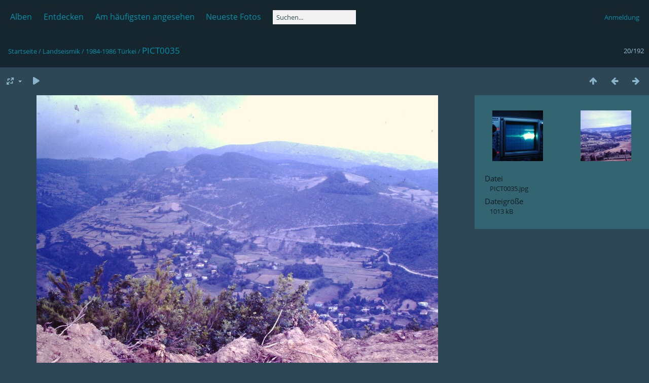

--- FILE ---
content_type: text/html; charset=utf-8
request_url: https://prakla-seismos.de/Galeria/piwigo/picture.php?/5371/category/206
body_size: 21635
content:
<!DOCTYPE html>
<html lang=de dir=ltr>
<head>
<title>PICT0035</title>
<link rel="shortcut icon" type="image/x-icon" href="themes/default/icon/favicon.ico">
<link rel="stylesheet" type="text/css" href="themes/modus/css/open-sans/open-sans.css"> <link rel="stylesheet" type="text/css" href="_data/combined/wosr18.css">   <link rel=canonical href="picture.php?/5371">
<meta name=viewport content="width=device-width,initial-scale=1">
<script>if(document.documentElement.offsetWidth>1270)document.documentElement.className='wide'</script>

<meta name="generator" content="Piwigo (aka PWG), see piwigo.org">

<meta name="description" content="PICT0035 - PICT0035.jpg">


</head>

<body id=thePicturePage class="section-categories category-206 image-5371 " data-infos='{"section":"categories","category_id":"206","image_id":"5371"}'>



<aside id=menubar>
		<dl id=mbCategories>
<dt>
	<a href="/Galeria/piwigo/?filter=start-recent-7" class="pwg-state-default pwg-button menubarFilter" title="Nur kürzlich eingestellte Fotos anzeigen" rel="nofollow"><span class="pwg-icon pwg-icon-filter"> </span></a>
	<a href="index.php?/categories">Alben</a>
</dt>
<dd>
  <ul>
    <li >
      <a href="index.php?/category/91"  title="2376 Fotos in 67 Unteralben">Ehemaligen Treff</a>
      <span class="menuInfoCatByChild badge" title="2376 Fotos in 67 Unteralben">2376</span>
      </li>
    
    <li >
      <a href="index.php?/category/151"  title="388 Fotos in 7 Unteralben">Pionierzeit der SeiSmoS</a>
      <span class="menuInfoCatByChild badge" title="388 Fotos in 7 Unteralben">388</span>
      </li>
    
    <li >
      <a href="index.php?/category/53"  title="334 Fotos in 11 Unteralben">Prakla</a>
      <span class="menuInfoCatByChild badge" title="334 Fotos in 11 Unteralben">334</span>
      </li>
    
    <li >
      <a href="index.php?/category/57" rel="up" title="1808 Fotos in 39 Unteralben">Landseismik</a>
      <span class="menuInfoCatByChild badge" title="1808 Fotos in 39 Unteralben">1808</span>
    <ul>
    <li >
      <a href="index.php?/category/222"  title="59 Fotos in 4 Unteralben">Vibroseis</a>
      <span class="menuInfoCatByChild badge" title="59 Fotos in 4 Unteralben">59</span>
      </li>
    
    <li >
      <a href="index.php?/category/208"  title="66 Fotos in diesem Album">1950-1962 Trupp Dr.Schiel</a>
      <span class="menuInfoCat badge" title="66 Fotos in diesem Album">66</span>
      </li>
    
    <li >
      <a href="index.php?/category/84"  title="4 Fotos in diesem Album">1958 Brasilien</a>
      <span class="menuInfoCat badge" title="4 Fotos in diesem Album">4</span>
      </li>
    
    <li >
      <a href="index.php?/category/85"  title="46 Fotos in diesem Album">1969 Brunei</a>
      <span class="menuInfoCat badge" title="46 Fotos in diesem Album">46</span>
      </li>
    
    <li >
      <a href="index.php?/category/164"  title="15 Fotos in diesem Album">1971 Schweiz Lukmanier-Pass_</a>
      <span class="menuInfoCat badge" title="15 Fotos in diesem Album">15</span>
      </li>
    
    <li >
      <a href="index.php?/category/207"  title="100 Fotos in diesem Album">1980 Türkei</a>
      <span class="menuInfoCat badge" title="100 Fotos in diesem Album">100</span>
      </li>
    
    <li >
      <a href="index.php?/category/130"  title="111 Fotos in diesem Album">1984 Ost Tuerkei</a>
      <span class="menuInfoCat badge" title="111 Fotos in diesem Album">111</span>
      </li>
    
    <li class="selected">
      <a href="index.php?/category/206"  title="192 Fotos in diesem Album">1984-1986 Türkei</a>
      <span class="menuInfoCat badge" title="192 Fotos in diesem Album">192</span>
      </li>
    
    <li >
      <a href="index.php?/category/210"  title="20 Fotos in diesem Album">1985 Tunesien</a>
      <span class="menuInfoCat badge" title="20 Fotos in diesem Album">20</span>
      </li>
    
    <li >
      <a href="index.php?/category/131"  title="105 Fotos in 4 Unteralben">1992 Sizilien, Spaetjahr</a>
      <span class="menuInfoCatByChild badge" title="105 Fotos in 4 Unteralben">105</span>
      </li>
    
    <li >
      <a href="index.php?/category/215"  title="45 Fotos in diesem Album">1993 Yemen</a>
      <span class="menuInfoCat badge" title="45 Fotos in diesem Album">45</span>
      </li>
    
    <li >
      <a href="index.php?/category/145"  title="24 Fotos in diesem Album">2016 Messung Hauerz</a>
      <span class="menuInfoCat badge" title="24 Fotos in diesem Album">24</span>
      </li>
    
    <li >
      <a href="index.php?/category/236"  title="38 Fotos in diesem Album">2020 Asse II</a>
      <span class="menuInfoCat badge" title="38 Fotos in diesem Album">38</span>
      </li>
    
    <li >
      <a href="index.php?/category/150"  title="10 Fotos in diesem Album">Oberbayern</a>
      <span class="menuInfoCat badge" title="10 Fotos in diesem Album">10</span>
      </li>
    
    <li >
      <a href="index.php?/category/142"  title="5 Fotos in diesem Album">Schweiz Helicopter</a>
      <span class="menuInfoCat badge" title="5 Fotos in diesem Album">5</span>
      </li>
    
    <li >
      <a href="index.php?/category/65"  title="870 Fotos in 10 Unteralben">Libyen</a>
      <span class="menuInfoCatByChild badge" title="870 Fotos in 10 Unteralben">870</span>
      </li>
    
    <li >
      <a href="index.php?/category/86"  title="86 Fotos in 2 Unteralben">Kazakhstan</a>
      <span class="menuInfoCatByChild badge" title="86 Fotos in 2 Unteralben">86</span>
      </li>
    
    <li >
      <a href="index.php?/category/63"  title="3 Fotos in diesem Album">Espaola de Sismica</a>
      <span class="menuInfoCat badge" title="3 Fotos in diesem Album">3</span>
      </li>
    
    <li >
      <a href="index.php?/category/61"  title="9 Fotos in diesem Album">DKW Mungo</a>
      <span class="menuInfoCat badge" title="9 Fotos in diesem Album">9</span>
      </li>
    </ul></li>
    <li >
      <a href="index.php?/category/58"  title="621 Fotos in 30 Unteralben">Seeseismik</a>
      <span class="menuInfoCatByChild badge" title="621 Fotos in 30 Unteralben">621</span>
      </li>
    
    <li >
      <a href="index.php?/category/80"  title="56 Fotos in 3 Unteralben">Geomechanik</a>
      <span class="menuInfoCatByChild badge" title="56 Fotos in 3 Unteralben">56</span>
      </li>
    
    <li >
      <a href="index.php?/category/304"  title="5 Fotos in diesem Album">Feinmechanik</a>
      <span class="menuInfoCat badge" title="5 Fotos in diesem Album">5</span>
      </li>
    
    <li >
      <a href="index.php?/category/32"  title="433 Fotos in 19 Unteralben">Aerogeophysik</a>
      <span class="menuInfoCatByChild badge" title="433 Fotos in 19 Unteralben">433</span>
      </li>
    
    <li >
      <a href="index.php?/category/118"  title="32 Fotos in 2 Unteralben">Erdölmuseum</a>
      <span class="menuInfoCatByChild badge" title="32 Fotos in 2 Unteralben">32</span>
      </li>
    
    <li >
      <a href="index.php?/category/143"  title="20 Fotos in 3 Unteralben">Diverses</a>
      <span class="menuInfoCatByChild badge" title="20 Fotos in 3 Unteralben">20</span>
      </li>
    
    <li >
      <a href="index.php?/category/249"  title="577 Fotos in 41 Unteralben">Persönliche Alben</a>
      <span class="menuInfoCatByChild badge" title="577 Fotos in 41 Unteralben">577</span>
  </li></ul>

	<p class="totalImages">6650 Fotos</p>
</dd>
	</dl>
		<dl id=mbSpecials>
<dt><a>Entdecken</a></dt>
<dd>
	<ul><li><a href="index.php?/most_visited" title="Die meist angesehenen Fotos anzeigen">Am häufigsten angesehen</a></li><li><a href="index.php?/recent_pics" title="Die neuesten Fotos anzeigen">Neueste Fotos</a></li><li><a href="index.php?/recent_cats" title="Kürzlich aktualisierte Alben anzeigen">Neueste Alben</a></li><li><a href="random.php" title="Fotos im Zufallsmodus anzeigen" rel="nofollow">Zufällige Fotos</a></li><li><a href="index.php?/created-monthly-calendar" title="Jeden Tag mit Fotos anzeigen, gegliedert nach Monat" rel="nofollow">Kalender</a></li><hr><li><a href="tags.php" title="Alle verfügbaren Schlagworte anzeigen">Schlagworte</a> (1)</li><li><a href="search.php" title="Suchen" rel="search">Suchen</a></li><li><a href="comments.php" title="Die neuesten Kommentare anzeigen">Kommentare</a> (43)</li><li><a href="about.php" title="Über Piwigo">Info</a></li><li><a href="notification.php" title="RSS-Feed" rel="nofollow">RSS-Feed</a></li></ul>
</dd>

	</dl>
	<dl id="mbMostVisited"><dt><a href="index.php?/most_visited" title="Die meist angesehenen Fotos anzeigen">Am häufigsten angesehen</a></dt></dl>
<dl><dt><a href="index.php?/recent_pics" title="Die neuesten Fotos anzeigen">Neueste Fotos</a></dt></dl>
<dl style="float:none">
	<form style="margin:0;display:inline" action="qsearch.php" method=get id=quicksearch onsubmit="return this.q.value!='';">
		<input type="text" name=q id=qsearchInput placeholder="Suchen..." >
	</form>
</dl>
<dl style="float:right;margin-top:3px">
	<dt style="font-size:100%;font-weight:normal;padding-left:15px"><a href="identification.php" rel=nofollow>Anmeldung</a></dt>
	<dd style="right:0">
		<ul>
		<li><a href="identification.php" rel="nofollow">Anmeldung</a></li>
		<li><a href="password.php" title="Passwort vergessen?" rel="nofollow">Passwort vergessen?</a></li>
		</ul>
<form method=post action="identification.php" id=quickconnect><fieldset><legend>Schnelle Anmeldung</legend><p><label for=userX>Benutzername</label><br><input type=text name=username id=userX value="" style="width:99%"></p><p><label for=passX>Passwort</label><br><input type=password name=password id=passX style="width:99%"></p><p><label>Auto-Login&nbsp;<input type=checkbox name=remember_me value=1></label></p><p><input type=hidden name=redirect value="%2FGaleria%2Fpiwigo%2Fpicture.php%3F%2F5371%2Fcategory%2F206"><input type=submit name=login value="Absenden"></p></fieldset></form>
	</dd>
</dl>

</aside>
<a id="menuSwitcher" class="pwg-button" title="Menü"><span class="pwg-icon pwg-icon-menu"></span></a>

<div id="content" class="contentWithMenu">



<div class=titrePage id=imageHeaderBar><div class="imageNumber">20/192</div>
	<div class="browsePath">
		<a href="/Galeria/piwigo/">Startseite</a> / <a href="index.php?/category/57">Landseismik</a> / <a href="index.php?/category/206">1984-1986 Türkei</a><span class="browsePathSeparator"> / </span><h2>PICT0035</h2>
	</div>
</div>

<div id="imageToolBar">

<div class="navigationButtons">
<a href="index.php?/category/206" title="Vorschaubilder" class="pwg-state-default pwg-button"><span class="pwg-icon pwg-icon-arrow-n"></span><span class="pwg-button-text">Vorschaubilder</span></a><a href="picture.php?/5370/category/206" title="Zurück : PICT0033" class="pwg-state-default pwg-button"><span class="pwg-icon pwg-icon-arrow-w"></span><span class="pwg-button-text">Zurück</span></a><a href="picture.php?/5372/category/206" title="Vorwärts : PICT0036" class="pwg-state-default pwg-button pwg-button-icon-right"><span class="pwg-icon pwg-icon-arrow-e"></span><span class="pwg-button-text">Vorwärts</span></a></div>

<div class=actionButtonsWrapper><a id=imageActionsSwitch class=pwg-button><span class="pwg-icon pwg-icon-ellipsis"></span></a><div class="actionButtons">
<a id="derivativeSwitchLink" title="Bildgrößen" class="pwg-state-default pwg-button" rel="nofollow"><span class="pwg-icon pwg-icon-sizes"></span><span class="pwg-button-text">Bildgrößen</span></a><div id="derivativeSwitchBox" class="switchBox"><div class="switchBoxTitle">Bildgrößen</div><span class="switchCheck" id="derivativeChecked2small" style="visibility:hidden">&#x2714; </span><a href="javascript:changeImgSrc('i.php?/upload/2023/03/08/20230308114314-f4892830-2s.jpg','2small','2small')">winzig<span class="derivativeSizeDetails"> (240 x 160)</span></a><br><span class="switchCheck" id="derivativeCheckedxsmall" style="visibility:hidden">&#x2714; </span><a href="javascript:changeImgSrc('_data/i/upload/2023/03/08/20230308114314-f4892830-xs.jpg','xsmall','xsmall')">ziemlich klein<span class="derivativeSizeDetails"> (432 x 288)</span></a><br><span class="switchCheck" id="derivativeCheckedsmall" style="visibility:hidden">&#x2714; </span><a href="javascript:changeImgSrc('i.php?/upload/2023/03/08/20230308114314-f4892830-sm.jpg','small','small')">klein<span class="derivativeSizeDetails"> (576 x 384)</span></a><br><span class="switchCheck" id="derivativeCheckedmedium">&#x2714; </span><a href="javascript:changeImgSrc('_data/i/upload/2023/03/08/20230308114314-f4892830-me.jpg','medium','medium')">mittel<span class="derivativeSizeDetails"> (792 x 528)</span></a><br><span class="switchCheck" id="derivativeCheckedlarge" style="visibility:hidden">&#x2714; </span><a href="javascript:changeImgSrc('_data/i/upload/2023/03/08/20230308114314-f4892830-la.jpg','large','large')">groß<span class="derivativeSizeDetails"> (1008 x 672)</span></a><br><span class="switchCheck" id="derivativeCheckedxlarge" style="visibility:hidden">&#x2714; </span><a href="javascript:changeImgSrc('i.php?/upload/2023/03/08/20230308114314-f4892830-xl.jpg','xlarge','xlarge')">besonders groß<span class="derivativeSizeDetails"> (1224 x 816)</span></a><br><span class="switchCheck" id="derivativeCheckedxxlarge" style="visibility:hidden">&#x2714; </span><a href="javascript:changeImgSrc('i.php?/upload/2023/03/08/20230308114314-f4892830-xx.jpg','xxlarge','xxlarge')">sehr groß<span class="derivativeSizeDetails"> (1656 x 1104)</span></a><br></div>
<a href="picture.php?/5371/category/206&amp;slideshow=" title="Diashow" class="pwg-state-default pwg-button" rel="nofollow"><span class="pwg-icon pwg-icon-slideshow"></span><span class="pwg-button-text">Diashow</span></a></div></div>
</div>
<div id="theImageAndInfos">
<div id="theImage">


<noscript><img src="_data/i/upload/2023/03/08/20230308114314-f4892830-me.jpg" width="792" height="528" alt="PICT0035.jpg" id="theMainImage" usemap="#mapmedium" title="PICT0035 - PICT0035.jpg" itemprop=contentURL></noscript>

  <img class="file-ext-jpg path-ext-jpg" src="_data/i/upload/2023/03/08/20230308114314-f4892830-me.jpg"width="792" height="528" alt="PICT0035.jpg" id="theMainImage" usemap="#mapmedium" title="PICT0035 - PICT0035.jpg">
  <img class="img-loader-derivatives" src="themes/default/images/ajax_loader.gif" style="width:auto;height:auto;" />

<map name="map2small"><area shape=rect coords="0,0,60,160" href="picture.php?/5370/category/206" title="Zurück : PICT0033" alt="PICT0033"><area shape=rect coords="60,0,179,40" href="index.php?/category/206" title="Vorschaubilder" alt="Vorschaubilder"><area shape=rect coords="180,0,240,160" href="picture.php?/5372/category/206" title="Vorwärts : PICT0036" alt="PICT0036"></map><map name="mapxsmall"><area shape=rect coords="0,0,108,288" href="picture.php?/5370/category/206" title="Zurück : PICT0033" alt="PICT0033"><area shape=rect coords="108,0,322,72" href="index.php?/category/206" title="Vorschaubilder" alt="Vorschaubilder"><area shape=rect coords="324,0,432,288" href="picture.php?/5372/category/206" title="Vorwärts : PICT0036" alt="PICT0036"></map><map name="mapsmall"><area shape=rect coords="0,0,144,384" href="picture.php?/5370/category/206" title="Zurück : PICT0033" alt="PICT0033"><area shape=rect coords="144,0,429,96" href="index.php?/category/206" title="Vorschaubilder" alt="Vorschaubilder"><area shape=rect coords="433,0,576,384" href="picture.php?/5372/category/206" title="Vorwärts : PICT0036" alt="PICT0036"></map><map name="mapmedium"><area shape=rect coords="0,0,198,528" href="picture.php?/5370/category/206" title="Zurück : PICT0033" alt="PICT0033"><area shape=rect coords="198,0,591,132" href="index.php?/category/206" title="Vorschaubilder" alt="Vorschaubilder"><area shape=rect coords="595,0,792,528" href="picture.php?/5372/category/206" title="Vorwärts : PICT0036" alt="PICT0036"></map><map name="maplarge"><area shape=rect coords="0,0,252,672" href="picture.php?/5370/category/206" title="Zurück : PICT0033" alt="PICT0033"><area shape=rect coords="252,0,752,168" href="index.php?/category/206" title="Vorschaubilder" alt="Vorschaubilder"><area shape=rect coords="757,0,1008,672" href="picture.php?/5372/category/206" title="Vorwärts : PICT0036" alt="PICT0036"></map><map name="mapxlarge"><area shape=rect coords="0,0,306,816" href="picture.php?/5370/category/206" title="Zurück : PICT0033" alt="PICT0033"><area shape=rect coords="306,0,913,204" href="index.php?/category/206" title="Vorschaubilder" alt="Vorschaubilder"><area shape=rect coords="920,0,1224,816" href="picture.php?/5372/category/206" title="Vorwärts : PICT0036" alt="PICT0036"></map><map name="mapxxlarge"><area shape=rect coords="0,0,414,1104" href="picture.php?/5370/category/206" title="Zurück : PICT0033" alt="PICT0033"><area shape=rect coords="414,0,1235,276" href="index.php?/category/206" title="Vorschaubilder" alt="Vorschaubilder"><area shape=rect coords="1245,0,1656,1104" href="picture.php?/5372/category/206" title="Vorwärts : PICT0036" alt="PICT0036"></map>


</div><div id="infoSwitcher"></div><div id="imageInfos">
	<div class="navThumbs">
			<a class="navThumb" id="linkPrev" href="picture.php?/5370/category/206" title="Zurück : PICT0033" rel="prev">
				<span class="thumbHover prevThumbHover"></span>
        <img class="" src="_data/i/upload/2023/03/08/20230308114311-9db09860-sq.jpg" alt="PICT0033">
			</a>
			<a class="navThumb" id="linkNext" href="picture.php?/5372/category/206" title="Vorwärts : PICT0036" rel="next">
				<span class="thumbHover nextThumbHover"></span>
				<img class="" src="_data/i/upload/2023/03/08/20230308114323-0af14499-sq.jpg" alt="PICT0036">
			</a>
	</div>

<dl id="standard" class="imageInfoTable">
<div id="File" class="imageInfo"><dt>Datei</dt><dd>PICT0035.jpg</dd></div><div id="Filesize" class="imageInfo"><dt>Dateigröße</dt><dd>1013 kB</dd></div>

</dl>

</div>
</div>

<div id="comments" class="commentContent"><div id="commentsSwitcher"></div>
	<h3>Kein Kommentar (0)</h3>

	<div id="pictureComments">
		<div id="commentAdd">
			<h4>Einen Kommentar hinterlassen</h4>
			<form method="post" action="picture.php?/5371/category/206" id="addComment">
					<p><label for="author">Autor (erforderlich) :</label></p>
					<p><input type="text" name="author" id="author" value=""></p>
					<p><label for="email">E-Mail-Adresse (erforderlich) :</label></p>
					<p><input type="text" name="email" id="email" value=""></p>
				<p><label for="contentid">Kommentar (erforderlich) :</label></p>
				<p><textarea name="content" id="contentid" rows="5" cols="50"></textarea></p>
				<p><input type="hidden" name="key" value="1769064218.3:3:5cbb7840161dadbc2b64413718038e5d">
					<input type="submit" value="Absenden"></p>
			</form>
		</div>
		<div id="pictureCommentList">
			<ul class="commentsList">
</ul>

		</div>
		<div style="clear:both"></div>
	</div>

</div>

</div>
<div id="copyright">
	Powered by	<a href="https://de.piwigo.org">Piwigo</a>
	
<script type="text/javascript" src="_data/combined/1ytq3a7.js"></script>
<script type="text/javascript">//<![CDATA[

RVAS = {
derivatives: [
{w:240,h:160,url:'i.php?/upload/2023/03/08/20230308114314-f4892830-2s.jpg',type:'2small'},{w:432,h:288,url:'_data/i/upload/2023/03/08/20230308114314-f4892830-xs.jpg',type:'xsmall'},{w:576,h:384,url:'i.php?/upload/2023/03/08/20230308114314-f4892830-sm.jpg',type:'small'},{w:792,h:528,url:'_data/i/upload/2023/03/08/20230308114314-f4892830-me.jpg',type:'medium'},{w:1008,h:672,url:'_data/i/upload/2023/03/08/20230308114314-f4892830-la.jpg',type:'large'},{w:1224,h:816,url:'i.php?/upload/2023/03/08/20230308114314-f4892830-xl.jpg',type:'xlarge'},{w:1656,h:1104,url:'i.php?/upload/2023/03/08/20230308114314-f4892830-xx.jpg',type:'xxlarge'}],
cp: '/Galeria/piwigo/'
}
rvas_choose();
var h = jQuery("#theHeader div.banner").css("height");
		var d = jQuery("#menuSwitcher").css("padding-top");

		jQuery(document).ready(function(){
			if( jQuery('#theHeader div.banner').is(':visible') && jQuery("body").css("display") == "flex"){
				jQuery("#menuSwitcher").css("padding-top",parseInt(h)+parseInt(d));
			};
		});
document.onkeydown = function(e){e=e||window.event;if (e.altKey) return true;var target=e.target||e.srcElement;if (target && target.type) return true;	var keyCode=e.keyCode||e.which, docElem=document.documentElement, url;switch(keyCode){case 63235: case 39: if (e.ctrlKey || docElem.scrollLeft==docElem.scrollWidth-docElem.clientWidth)url="picture.php?/5372/category/206"; break;case 63234: case 37: if (e.ctrlKey || docElem.scrollLeft==0)url="picture.php?/5370/category/206"; break;case 36: if (e.ctrlKey)url="picture.php?/5352/category/206"; break;case 35: if (e.ctrlKey)url="picture.php?/5543/category/206"; break;case 38: if (e.ctrlKey)url="index.php?/category/206"; break;}if (url) {window.location=url.replace("&amp;","&"); return false;}return true;}
function changeImgSrc(url,typeSave,typeMap)
{
	var theImg = document.getElementById("theMainImage");
	if (theImg)
	{
		theImg.removeAttribute("width");theImg.removeAttribute("height");
		theImg.src = url;
		theImg.useMap = "#map"+typeMap;
	}
	jQuery('#derivativeSwitchBox .switchCheck').css('visibility','hidden');
	jQuery('#derivativeChecked'+typeMap).css('visibility','visible');
	document.cookie = 'picture_deriv='+typeSave+';path=/Galeria/piwigo/';
}
(window.SwitchBox=window.SwitchBox||[]).push("#derivativeSwitchLink", "#derivativeSwitchBox");
//]]></script>
<script type="text/javascript">
(function() {
var s,after = document.getElementsByTagName('script')[document.getElementsByTagName('script').length-1];
s=document.createElement('script'); s.type='text/javascript'; s.async=true; s.src='_data/combined/f3dzhx.js';
after = after.parentNode.insertBefore(s, after);
})();
</script>
</div></body>
</html>